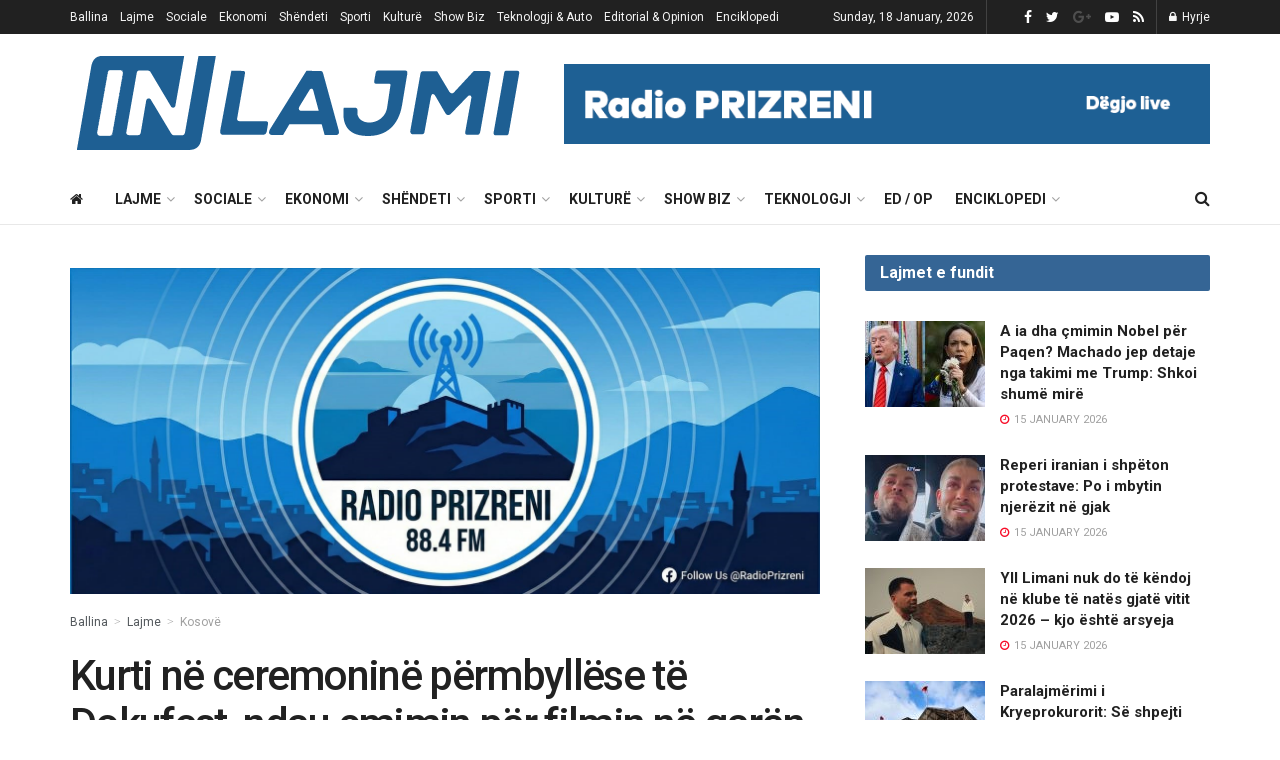

--- FILE ---
content_type: application/x-javascript
request_url: https://inlajmi.com/wp-content/cache/wpo-minify/1753117431/assets/wpo-minify-footer-dba10c00.min.js
body_size: 1080
content:
(function($){'use strict';window.jnews.like=window.jnews.like||{};window.jnews.like={init:function($container){var base=this;if($container===undefined){base.container=$('body')}else{base.container=$container}
base.container.find('.jeg_meta_like > a').unbind('click').on('click',function(e){e.preventDefault();if($(this).hasClass('clicked'))return;base.element=$(this);base.parent=base.element.parent();base.like=base.parent.find('.like');base.dislike=base.parent.find('.dislike');base.ajax_request()})},ajax_request:function(){var base=this;base.parent.addClass('clicked').find('.fa').addClass('fa-pulse');$.ajax({url:jnews_ajax_url,type:'post',dataType:"json",data:{'post_id':base.element.attr('data-id'),'type':base.element.attr('data-type'),'action':'like_handler'},}).done(function(data){if(data.response===-1){$('#jeg_loginform form').find('h3').html(data.message);window.jnews.loginregister.hook_form();$.magnificPopup.open({items:{removalDelay:500,midClick:!0,src:"#jeg_loginform",type:'inline'}})}else{if(data.value===1){base.like.html("<i class='fa fa-thumbs-up'></i> <span>"+data.like+"</span>");base.dislike.html("<i class='fa fa-thumbs-o-down fa-flip-horizontal'></i> <span>"+data.dislike+"</span>")}
if(data.value===-1){base.like.html("<i class='fa fa-thumbs-o-up'></i> <span>"+data.like+"</span>");base.dislike.html("<i class='fa fa-thumbs-down fa-flip-horizontal'></i> <span>"+data.dislike+"</span>")}
if(data.value===0){base.like.html("<i class='fa fa-thumbs-o-up'></i> <span>"+data.like+"</span>");base.dislike.html("<i class='fa fa-thumbs-o-down fa-flip-horizontal'></i> <span>"+data.dislike+"</span>")}}}).fail(function(data,textStatus,errorThrown){if(textStatus==='error'){alert(errorThrown.toString())}else if(textStatus==='timeout'){alert('Execution Timeout')}}).always(function(data,textStatus,errorThrown){base.element.attr('data-message',data.message);base.parent.removeClass('clicked').find('.fa').removeClass('fa-pulse')})}};$(document).bind('ready jnews-ajax-load',function(e,data){jnews.like.init()})})(jQuery);
(function($){'use strict';window.jnews.selectShare=window.jnews.selectShare||{};window.jnews.selectShare={init:function($container){let base=this;if($container===undefined){base.container=$('body')}else{base.container=$container}
base.menu=$('#selectShareContainer');base.menuInner=base.menu.find('.selectShare-inner');base.menuButton=base.menuInner.find('button');base.selected_text='';this.setEvent()},setEvent:function(){let base=this;base.container.on('mousedown vmousedown',function(e){base.handleMouseDown(e)});base.container.on('mouseup vmouseup',function(){base.handleSelection()});document.addEventListener("selectionchange",function(){base.hasGetSelection()},!1);base.menuButton.on('click',function(e){e.preventDefault();base.buttonClick($(this))})},buttonClick:function(button){let base=this;var social=button.attr('class').split(' ')[1].replace('jeg_btn-','');var button_url=button.attr('data-url').replace('[selected_text]',base.selected_text);if(jnews_select_share.is_customize_preview){return}
window.open(button_url,social,"width=575,height=430,toolbar=false,menubar=false,location=false,status=false")},handleMouseDown:function(e){if($(e.target).parents('.content-inner').length!=1&&$(e.target).parents('.entry-header').length!=1){if(window.getSelection().empty){window.getSelection().empty()}
if(window.getSelection().removeAllRanges){window.getSelection().removeAllRanges()}}},replaceData:function(){let base=this;base.menuButton.each(function(){var post_url=($(this).attr('data-post-url'))?($(this).attr('data-post-url')):null,image_url=($(this).attr('data-image-url'))?($(this).attr('data-image-url')):null,title=($(this).attr('data-title'))?($(this).attr('data-title')):null,button_url=$(this).attr('data-url');if(button_url.indexOf('[image_url]')){$(this).attr('data-url',button_url.replace('[image_url]',image_url));button_url=$(this).attr('data-url')}
if(button_url.indexOf('[url]')){$(this).attr('data-url',button_url.replace('[url]',post_url));button_url=$(this).attr('data-url')}})},handleSelection:function(){let base=this;var selection;if(window.getSelection){selection=window.getSelection()}else if(document.selection){selection=document.selection.createRange()}
if(selection.rangeCount<=0)return;var range=selection.getRangeAt(0);if(range&&selection.toString()){base.selected_text=encodeURIComponent(selection.toString());base.replaceData();if($(selection.baseNode||selection.anchorNode).parents('.content-inner').length!=1){return}
var postition=range.getBoundingClientRect();if(postition.left||postition.top){base.menuInner.css({left:postition.left+postition.width/2-base.menuInner.width()/2,top:postition.top+window.pageYOffset-base.menuInner.height()-11,display:'block',opacity:0}).animate({opacity:1},100);setTimeout(function(){base.menuInner.addClass('select_share_menu_animate')},10);return}}
base.menuInner.animate({opacity:0},function(){base.menuInner.hide().removeClass('select_share_menu_animate')})},hasGetSelection:function(){let base=this;var selection=window.getSelection();var text=selection.toString();if(''==text){return}else{base.selected_text=text}}};jnews.selectShare.init()})(jQuery);
